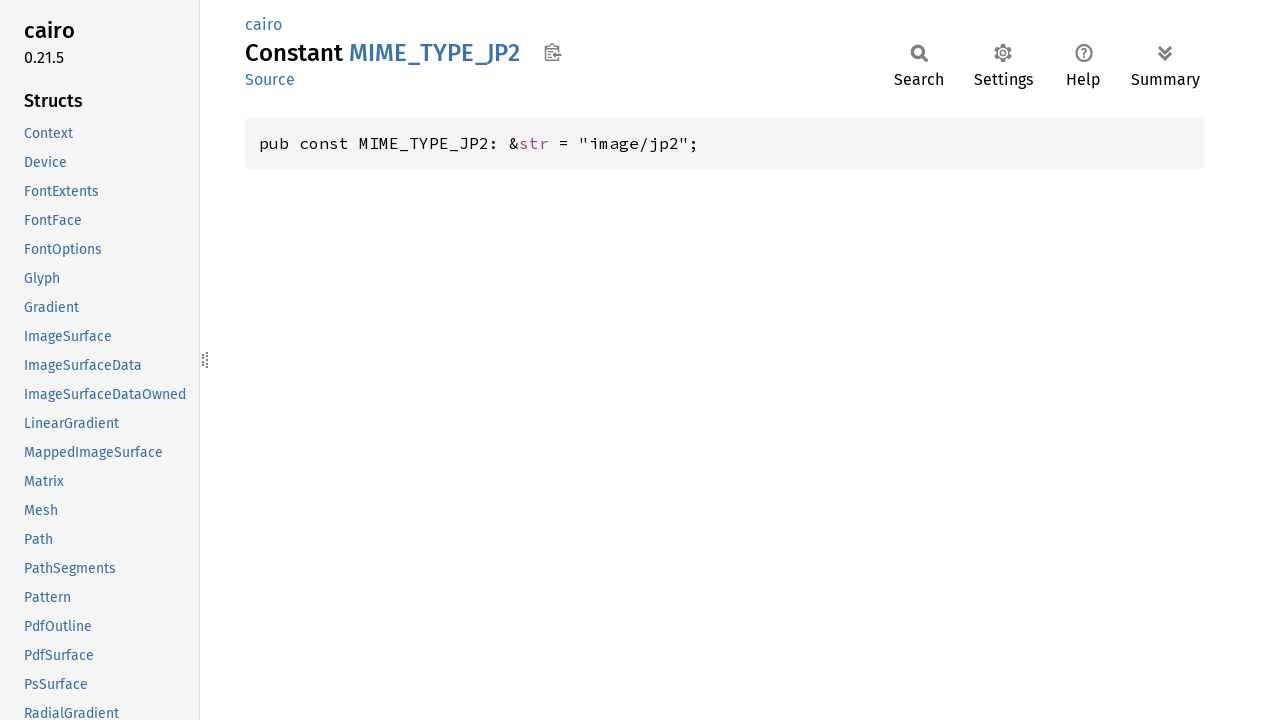

--- FILE ---
content_type: text/html; charset=utf-8
request_url: https://gtk-rs.org/gtk-rs-core/stable/latest/docs/cairo/constant.MIME_TYPE_JP2.html
body_size: 1843
content:
<!DOCTYPE html><html lang="en"><head><meta charset="utf-8"><meta name="viewport" content="width=device-width, initial-scale=1.0"><meta name="generator" content="rustdoc"><meta name="description" content="API documentation for the Rust `MIME_TYPE_JP2` constant in crate `cairo`."><title>MIME_TYPE_JP2 in cairo - Rust</title><script>if(window.location.protocol!=="file:")document.head.insertAdjacentHTML("beforeend","SourceSerif4-Regular-6b053e98.ttf.woff2,FiraSans-Italic-81dc35de.woff2,FiraSans-Regular-0fe48ade.woff2,FiraSans-MediumItalic-ccf7e434.woff2,FiraSans-Medium-e1aa3f0a.woff2,SourceCodePro-Regular-8badfe75.ttf.woff2,SourceCodePro-Semibold-aa29a496.ttf.woff2".split(",").map(f=>`<link rel="preload" as="font" type="font/woff2"href="../static.files/${f}">`).join(""))</script><link rel="stylesheet" href="../static.files/normalize-9960930a.css"><link rel="stylesheet" href="../static.files/rustdoc-ca0dd0c4.css"><meta name="rustdoc-vars" data-root-path="../" data-static-root-path="../static.files/" data-current-crate="cairo" data-themes="" data-resource-suffix="" data-rustdoc-version="1.93.0-nightly (1d60f9e07 2025-12-01)" data-channel="nightly" data-search-js="search-9e2438ea.js" data-stringdex-js="stringdex-a3946164.js" data-settings-js="settings-c38705f0.js" ><script src="../static.files/storage-e2aeef58.js"></script><script defer src="sidebar-items.js"></script><script defer src="../static.files/main-a410ff4d.js"></script><noscript><link rel="stylesheet" href="../static.files/noscript-263c88ec.css"></noscript><link rel="alternate icon" type="image/png" href="../static.files/favicon-32x32-eab170b8.png"><link rel="icon" type="image/svg+xml" href="../static.files/favicon-044be391.svg"></head><body class="rustdoc constant"><!--[if lte IE 11]><div class="warning">This old browser is unsupported and will most likely display funky things.</div><![endif]-->
<script type="text/javascript">
    document.addEventListener("DOMContentLoaded", checkDocsLatestStable);

    function checkDocsLatestStable() {
        function popup(msg, url) { return `
            <style scoped="scoped">
                .popup {
                    max-width: 16em;
                    background-color: #fff;
                    position: fixed;
                    z-index: 1;
                    margin-left: auto;
                    bottom: 1em;
                    right: 1em;
                    border-radius: 5px;
                    box-shadow: 1px 1px 4px #777;
                }

                .popup a.version {
                    color: #e57300;
                    padding: 0.6em 1em;
                    display: block;
                }
                .popup a.version:hover {
                    color: #b25900;
                }

                .popup a.close {
                    color: white;
                    background: grey;
                    border-radius: 99px;
                    display: inline-block;
                    width: 19px;
                    line-height: 19px;
                    font-weight: bold;
                    text-align: center;
                    margin: 0.6em;
                    float: right;
                }
                .popup a.close:hover {
                    background: black;
                }
            </style>
            <section class="popup" id="gir_docs_popup">
                <a class="close" href="#" onclick="document.getElementById('gir_docs_popup').remove(); return false">×</a>
                <a class="version" href="https://gtk-rs.org/gtk-rs-core/stable/latest/docs">
                    ⚠ ${msg}
                </a>
            </section>
        ` };

        if ("0.21" == "main") {
            document.body.insertAdjacentHTML(
                'beforeend',
                popup("This is the development version. Go to latest stable version.", "stable/latest")
            );
        } else {
            fetch('https://gtk-rs.org/gtk-rs-core/LATEST_RELEASE_BRANCH')
                .then(response => response.text())
                .then(latest_branch => {
                    if (latest_branch.trim() != "0.21") {
                        document.body.insertAdjacentHTML(
                            'beforeend',
                            popup("This version is outdated. Go to latest version.", "stable/latest")
                        );
                    }
                });
        }
    }
</script>


<rustdoc-topbar><h2><a href="#">MIME_TYPE_JP2</a></h2></rustdoc-topbar><nav class="sidebar"><div class="sidebar-crate"><h2><a href="../cairo/index.html">cairo</a><span class="version">0.21.5</span></h2></div><div class="sidebar-elems"><div id="rustdoc-modnav"></div></div></nav><div class="sidebar-resizer" title="Drag to resize sidebar"></div><main><div class="width-limiter"><section id="main-content" class="content"><div class="main-heading"><div class="rustdoc-breadcrumbs"><a href="index.html">cairo</a></div><h1>Constant <span class="constant">MIME_<wbr>TYPE_<wbr>JP2</span>&nbsp;<button id="copy-path" title="Copy item path to clipboard">Copy item path</button></h1><rustdoc-toolbar></rustdoc-toolbar><span class="sub-heading"><a class="src" href="../src/cairo/constants.rs.html#5">Source</a> </span></div><pre class="rust item-decl"><code>pub const MIME_TYPE_JP2: &amp;<a class="primitive" href="https://doc.rust-lang.org/nightly/std/primitive.str.html">str</a> = &quot;image/jp2&quot;;</code></pre></section></div></main></body></html>

--- FILE ---
content_type: application/javascript; charset=utf-8
request_url: https://gtk-rs.org/gtk-rs-core/stable/latest/docs/cairo/sidebar-items.js
body_size: 118
content:
window.SIDEBAR_ITEMS = {"constant":["CAIRO_TAG_DEST","CAIRO_TAG_LINK","MIME_TYPE_CCITT_FAX","MIME_TYPE_CCITT_FAX_PARAMS","MIME_TYPE_EPS","MIME_TYPE_EPS_PARAMS","MIME_TYPE_JBIG2","MIME_TYPE_JBIG2_GLOBAL","MIME_TYPE_JBIG2_GLOBAL_ID","MIME_TYPE_JP2","MIME_TYPE_JPEG","MIME_TYPE_PNG","MIME_TYPE_UNIQUE_ID","MIME_TYPE_URI","PDF_OUTLINE_ROOT"],"enum":["Antialias","BorrowError","Content","DeviceType","Error","Extend","FillRule","Filter","FontSlant","FontType","FontWeight","Format","FtSynthesize","HintMetrics","HintStyle","IoError","LineCap","LineJoin","MeshCorner","Operator","PathDataType","PathSegment","PatternType","PdfMetadata","PdfVersion","PsLevel","RegionOverlap","ScriptMode","SubpixelOrder","SurfaceType","SvgUnit","SvgVersion","TextClusterFlags"],"fn":["debug_reset_static_data","version_string"],"struct":["Context","Device","FontExtents","FontFace","FontOptions","Glyph","Gradient","ImageSurface","ImageSurfaceData","ImageSurfaceDataOwned","LinearGradient","MappedImageSurface","Matrix","Mesh","Path","PathSegments","Pattern","PdfOutline","PdfSurface","PsSurface","RadialGradient","RecordingSurface","Rectangle","RectangleInt","RectangleList","Region","ScaledFont","SolidPattern","StreamWithError","Surface","SurfacePattern","SvgSurface","TextCluster","TextExtents","UserDataKey","UserFontFace","Version","XCBConnection","XCBDrawable","XCBPixmap","XCBRenderPictFormInfo","XCBScreen","XCBSurface","XCBVisualType"],"type":["Result"]};